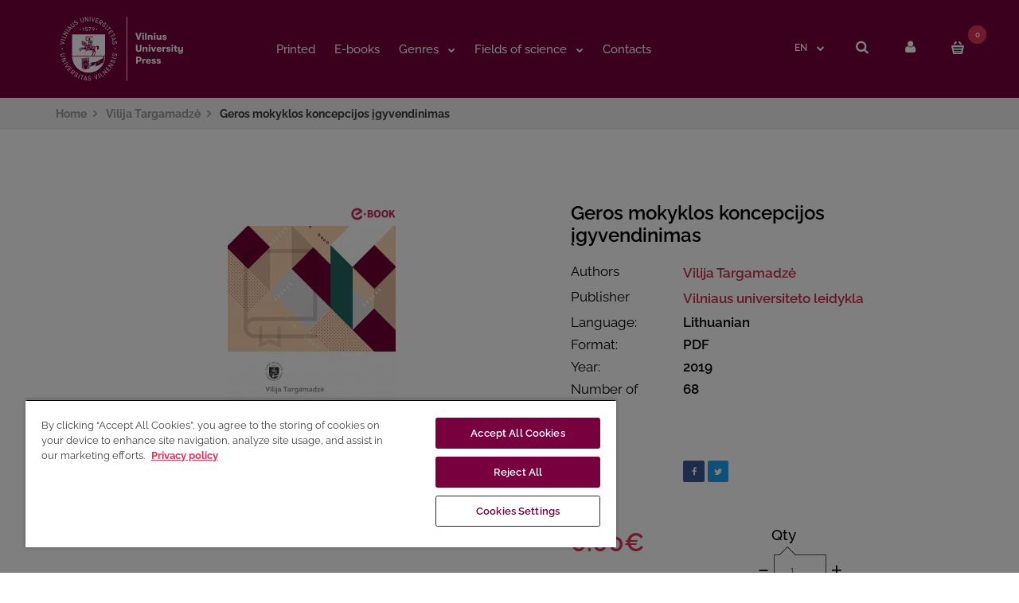

--- FILE ---
content_type: image/svg+xml
request_url: https://www.knygynas.vu.lt/image/logo_en.svg
body_size: 7803
content:
<?xml version="1.0" encoding="utf-8"?>
<!-- Generator: Adobe Illustrator 21.1.0, SVG Export Plug-In . SVG Version: 6.00 Build 0)  -->
<svg version="1.1" id="Layer_1" xmlns="http://www.w3.org/2000/svg" xmlns:xlink="http://www.w3.org/1999/xlink" x="0px" y="0px"
	 viewBox="0 0 283.5 170.1" style="enable-background:new 0 0 283.5 170.1;" xml:space="preserve">
<style type="text/css">
	.st0{fill:#FFFFFF;}
</style>
<rect x="148.3" y="18.6" class="st0" width="1.4" height="134"/>
<g>
	<path class="st0" d="M13.8,102.6l6.2-1.2l-0.2-1.2l-6.2,1.2c-1.2,0.2-2.3-0.4-2.5-1.6c-0.2-1.2,0.6-2.2,1.7-2.4l6.2-1.2L18.7,95
		l-6.2,1.2c-1.7,0.3-2.9,1.9-2.5,3.8C10.3,102,12,103,13.8,102.6"/>
	<polygon class="st0" points="22.6,109.3 15.8,111.8 21.1,105.3 20.7,104.1 11.9,107.3 12.3,108.4 19.1,105.9 13.8,112.4 
		14.2,113.6 23,110.4 	"/>
	
		<rect x="15.8" y="115.1" transform="matrix(0.8936 -0.4488 0.4488 0.8936 -49.7817 21.4841)" class="st0" width="9.4" height="1.3"/>
	<polygon class="st0" points="29,121.1 21.5,123.1 26.4,117 25.7,116 19.6,123.8 20.1,124.5 29.7,122.2 	"/>
	<polygon class="st0" points="27.7,128 30.4,131 31.2,130.3 28.6,127.3 30.9,125.3 33.5,128.3 34.3,127.6 30.9,123.6 23.8,129.8 
		27.3,133.7 28.1,133 25.4,130 	"/>
	<path class="st0" d="M38.7,131.6l-2.5-2.1l-6,7.1l0.9,0.8l1.9-2.3l1.5,1.2l-0.5,3.5l1.1,0.9l0.6-3.7c1.3,0.5,2.6,0.1,3.5-0.9
		C40.2,134.8,40.2,132.8,38.7,131.6 M38.2,135.3c-0.7,0.9-1.9,1.1-2.9,0.3l-1.6-1.3l2.7-3.2l1.6,1.3
		C38.9,133.2,38.9,134.4,38.2,135.3"/>
	<path class="st0" d="M45.4,136.1c-1.4-0.8-2.9-0.7-3.8,0.8c-0.9,1.5,0.1,2.7,1.2,4c0.6,0.7,1.2,1.4,0.7,2.4c-0.5,0.9-1.5,1-2.4,0.4
		c-1.1-0.6-1.4-1.8-0.7-2.9l-1-0.6c-1,1.7-0.4,3.5,1.2,4.4c1.5,0.9,3.2,0.7,4.1-0.8c1-1.6-0.1-2.9-1.2-4.1c-0.6-0.7-1.2-1.4-0.7-2.3
		c0.5-0.8,1.3-0.9,2.2-0.4c0.9,0.6,1.2,1.4,0.6,2.4l1,0.6C47.4,138.6,46.9,137,45.4,136.1"/>
	
		<rect x="44.4" y="142.8" transform="matrix(0.3966 -0.918 0.918 0.3966 -102.0274 131.6172)" class="st0" width="9.4" height="1.3"/>
	<polygon class="st0" points="59.1,141.9 53.3,140.2 53,141.2 55.3,141.9 53,149.8 54.1,150.2 56.5,142.2 58.8,142.9 	"/>
	<path class="st0" d="M62.4,142.4l-4.5,8.8l1.3,0.2l0.7-1.3l3.8,0.5L64,152l1.3,0.2l-1.9-9.7L62.4,142.4z M60.4,149l2.2-4.6l0.8,5
		L60.4,149z"/>
	<path class="st0" d="M71.1,146.7c-0.9-0.3-1.8-0.5-1.8-1.5c0-0.9,0.6-1.5,1.6-1.5c1.1,0,1.8,0.6,1.8,1.7l1.2,0
		c-0.1-1.7-1.3-2.8-3.1-2.7c-1.6,0.1-2.8,1-2.8,2.7c0.1,1.8,1.5,2.2,3.2,2.7c0.9,0.2,1.8,0.5,1.8,1.6c0,1-0.7,1.6-1.8,1.7
		c-1.3,0-2.1-0.7-2.2-2l-1.2,0c0.1,2,1.5,3.1,3.4,3.1c1.7-0.1,3.1-1.1,3-2.9C74.2,147.6,72.6,147.1,71.1,146.7"/>
	<polygon class="st0" points="85.5,147.6 80.9,141.4 79.7,141.8 85.7,149.6 86.5,149.4 86.8,139.5 85.5,139.9 	"/>
	
		<rect x="90.4" y="137.9" transform="matrix(0.9026 -0.4305 0.4305 0.9026 -52.5005 53.0552)" class="st0" width="1.3" height="9.4"/>
	<polygon class="st0" points="97.6,143.1 93.2,136 92.2,136.7 97.1,144.6 100.7,142.4 100.2,141.4 	"/>
	<polygon class="st0" points="101.6,129.7 106.3,135.2 98.4,132.4 97.4,133.3 103.5,140.4 104.4,139.6 99.7,134.1 107.6,136.9 
		108.6,136 102.5,128.9 	"/>
	<polygon class="st0" points="111.6,131.3 109.3,129.3 111.9,126.2 111,125.5 108.4,128.6 106.1,126.6 108.7,123.5 107.8,122.8 
		104.5,126.9 111.6,132.9 115,128.9 114.2,128.2 	"/>
	<polygon class="st0" points="112.3,116 118.5,119.8 110.1,119.6 109.4,120.8 117.4,125.6 118,124.6 111.9,120.8 120.2,121 
		120.9,119.8 112.9,115 	"/>
	<path class="st0" d="M122.7,109.6c-1.7-0.7-2.8,0.5-3.9,1.8c-0.6,0.7-1.2,1.4-2.1,1c-0.8-0.3-1-1.2-0.7-2.1c0.4-1,1.3-1.3,2.3-0.9
		l0.5-1.1c-1.6-0.7-3.1,0-3.8,1.6c-0.6,1.5-0.3,3,1.3,3.7c1.6,0.7,2.7-0.5,3.8-1.8c0.6-0.7,1.2-1.4,2.2-1c0.9,0.4,1.2,1.3,0.8,2.3
		c-0.5,1.2-1.6,1.6-2.8,1.1l-0.5,1.1c1.8,0.8,3.5-0.1,4.2-1.8C124.8,111.9,124.4,110.2,122.7,109.6"/>
	
		<rect x="121.2" y="100.5" transform="matrix(0.2871 -0.9579 0.9579 0.2871 -13.8876 191.7422)" class="st0" width="1.3" height="9.4"/>
	<path class="st0" d="M126.2,95.8c-1.8-0.4-2.6,1.1-3.4,2.5c-0.5,0.8-0.9,1.6-1.9,1.4c-0.9-0.2-1.3-0.9-1.1-1.9
		c0.2-1.1,1-1.6,2.1-1.4l0.2-1.2c-1.7-0.3-3,0.7-3.4,2.4c-0.3,1.6,0.4,3,2,3.3c1.7,0.3,2.5-1,3.3-2.5c0.4-0.8,0.9-1.6,2-1.4
		c1,0.2,1.4,1.1,1.2,2.1c-0.2,1.2-1.2,1.9-2.5,1.7l-0.2,1.2c2,0.4,3.4-0.8,3.8-2.6C128.7,97.7,127.9,96.1,126.2,95.8"/>
	<path class="st0" d="M58.8,110.7c0.5,0.2,0.9-0.6,0.3-0.8C58.6,109.7,58.1,110.5,58.8,110.7"/>
	<path class="st0" d="M103.3,92.4V55.4l-68.9,0c0,15-0.2,30.1-0.1,45H75c0.5-2.7,3.9-5.9,2.3-8.9l-2-2.3c0.5-0.1,1.1-0.4,1.6-0.6
		l2.2,2.1c0.1,0.7,0.5,1.6,0.8,2.1c-1,1.6-1.8,3.9-2.1,5.5c-0.7,0.2-1,0.7-0.6,2.1h2.3c0.1-1.7,1.1-2.7,1.7-4.1
		c0.7-1.9,0.8-3.8,0-4.7c-1.7-1.3-3-2.7-4.7-4.2c-0.2-0.1-0.4-0.2-0.6-0.2c-0.2,0,0.3,0.7,0.5,0.8c-3.2,1.3-6.3,0.9-9.6,0.5
		c0-0.8,0-1.4,0.2-2.1c0.4,0.5,0.6,0.9,0.9,1.7c0.4-0.4,1-1.5,1.3-2l2,2c0.1-1.3,0.4-3.7,0.9-4.7c1.4,0.3,2.9,0.6,4.3,0.7
		c0.2,0.8-0.1,2.2,0.6,2.2c0.7,0,0.4-1.6,0.3-2.2c0.7,0.1,1.6,0.1,2.3,0.1c0.2,0.8,0,2,0.7,2c0.7,0,0.3-1.5,0.3-2.1
		c0.7-0.1,1.3-0.1,2.1-0.3c-1.2,2.5-0.7,5.9,1,7.6l-2,6.9c-0.7,0.2-0.8,0.9-0.4,2.1h21.8C103.2,98.1,103.3,95,103.3,92.4 M65.4,60
		l0.3-2.1l0.5,2.1l10.6-0.3l3,0.8l-2.9,0.7l-10.5,0l-0.3,2.2l-0.6-2h-0.4c0.1-0.5,0.2-0.8-0.1-1.4L65.4,60z M59.8,82.2
		c1.2-0.6,2.8-0.8,3.9-0.7c0.1,0.3,0.1,0.5,0.2,0.8c-1.5,0.1-3,0.3-4.5,0.9C59.3,82.8,59.6,82.5,59.8,82.2 M59.5,78.6
		c1.4-1.2,4-2.7,6.2-3.1c0.2,0,0.2,0.1,0.4,0.1C63,77,61,78.9,59.7,80.8C59.6,80.1,59.6,79.3,59.5,78.6 M60.3,81.2
		c1.2-2.1,3.4-3.9,6-4.9c-0.1,0.8,0.2,1.2,0.8,1.8l-1.9,1.9l-1.2,0.9C62.6,80.8,61.6,80.9,60.3,81.2 M69.1,68c1-1.3,1.2-3.4,0.3-4.7
		c0.9-0.2,2-0.2,2.9,0.1c0.1,1.1,0.1,2.5-0.8,3.8L72,68c-0.5,0.1-1.4,0.2-2.1,0.3c0,0.6,0.1,1.6,0.2,2.2c-0.4,0.1-1.4,0.3-1.9,0.3
		C68.2,69.9,68.4,68.9,69.1,68 M68.9,67.2c-0.7-0.6-1-2-0.9-2.9c0-0.3,0.3-0.9,0.7-0.8C69.4,63.9,69.6,66.8,68.9,67.2 M70.2,71.1
		c0.1,0.9,0.4,1.9,0.7,2.7c-0.5,0.2-1.6,0.6-2.3,0.8c-0.2-0.9-0.4-2.1-0.4-3.1C69,71.4,69.5,71.3,70.2,71.1 M71.2,74.5
		c0.1,0.3,0.3,0.6,0.5,0.9c-1.5,0.5-2.9,1.4-4.2,2.1c-0.4-0.4-1-1.3-0.3-1.6L71.2,74.5z M65.2,80.7l1.9,1.5c0,0.1,0,0.2,0,0.3
		c-0.7,0-1.9-0.1-2.5-0.2c-0.1-0.3-0.1-0.5-0.1-1C64.7,81,64.9,80.9,65.2,80.7 M65.7,80.3c1.5-1.7,3.5-3.2,6.2-4.2
		c0.3,0.6,0.9,1.3,1.4,1.8c-0.2,0.5-0.8,0.9-2,1.2c-1.4,0.7-3.2,2.3-3.8,2.6L65.7,80.3z M70.6,68.8l5.6-0.8c0.8,2,1.1,8.4-1.1,10.3
		C72.6,77.1,70.7,72.2,70.6,68.8 M63.7,60c0.5,0.1,0.8,0.6,0.8,1.1c-0.1,0.3-0.2,0.7-0.5,0.9c0.1,0.9,0.3,3.4,0.4,4.8l3.7,1.5
		c-0.3,0.6-0.5,1.2-0.5,1.8l-4.8-2.1c0-2.1,0.1-4.1,0.1-6.1C62,61.3,62.4,59.9,63.7,60 M61.2,60.7c0.1-0.1,0.3-0.2,0.6-0.1
		c0.2,0.2,0.2,0.4,0.1,0.6c-0.1,0.2-0.4,0.2-0.6,0C61,61.1,61,60.9,61.2,60.7 M62.9,72.3c0.9,0.7,1.6,1.6,2.2,2.6
		c-0.2,0-0.6,0.1-1,0.3c-0.7-1.2-2.2-2.9-3.7-3.3l0.2,0.6c1.2,0.8,1.9,1.5,2.7,2.9C62,76,60.5,76.8,59.2,78c0.1-0.7-0.2-1.5,0.1-2.3
		c0.5-1.4,0.8-2.9-0.8-3.9c-0.4-0.2-0.8-0.2-1.2-0.3c-0.1-0.4-0.1-0.9-0.1-1.4C58.9,70.1,61.5,71.1,62.9,72.3 M58.7,76.7l-0.8-0.1
		l-0.5-4.4c0.8,0.1,1.5,0.5,1.7,1.1C59.5,74.1,58.6,75.9,58.7,76.7 M57.3,79.1c-1,0-1.4-0.6-1.5-1.4c0.7-0.2,2.1-0.5,2.8-0.3
		C58.8,78.4,58.3,79.1,57.3,79.1 M57.3,76.7c-0.4,0.1-1.1,0.2-1.6,0.3l-0.1-0.1l-1-4.1c0.4-0.4,1.6-0.6,2.1-0.6L57.3,76.7z
		 M54.5,69.4c0.5,0.1,1,0.3,1.2,0.8c0,0,0.4-0.1,0.8-0.1c0.1,0.5,0.1,0.8,0.1,1.3c-0.6,0.1-1.8,0.3-2.3,0.7l-0.4-0.8
		c-0.5-0.8-0.2-0.7-0.7-1.1c0.4,0,0.9,0.3,1.4,0.6C54.7,70.3,54.6,69.9,54.5,69.4 M48.6,88.5c0.2-0.9,0.3-2,0.7-2.7
		c1.4-1.1,3.3-2.2,5.1-2.9c1.5,0,2.9,0,4.3,0.2c-0.1,0.4-0.2,0.8-0.2,1.4c-1.3-0.1-2.6-0.2-3.9-0.2c-1.3,0.4-2.9,1.2-4.1,2.2
		c-0.2,0.7,0.1,1.3,0.2,2C50.2,88.5,49.2,88.5,48.6,88.5L48.6,88.5L48.6,88.5z M51.9,89.7c-0.3,0.4-0.1,1.1,0,1.6
		c-0.4,0.1-0.9,0.1-1.6,0.2c0-0.9,0.3-1.7,0.6-2.3c0.9-1,2.1-2.1,3-2.9c0.3-0.3,0.7-0.8,1.2-1.1l5.4-0.4l0-0.2
		c-0.3-0.2-1-0.2-1.4-0.2l0.1-0.6c1.5-0.7,3.1-0.8,4.7-0.9c0,1.3,0,3.1-0.2,4.4c-2,0.4-5.6-0.8-7.9-0.7L51.9,89.7z M66.2,87.5
		c-0.1,1.1,0,1.2,0,1.6c0.1,0.5-1,0.6-1.6,0.8c-1,0.3-1.9,0.7-2.9,1.2c0.1-1,0.7-1.5,1.4-1.9c0.3-0.2,0.8-0.4,1.1-0.7
		c0.5-1.3,0.5-3.7,0.5-5.6c0.5,0.1,1.9,0.1,2.5,0.2C67.3,84.7,66.4,86.1,66.2,87.5 M72.1,81.6c-0.8,1.5-1.2,3-1.3,4.9l-1.6-1.6
		c-0.3,0.5-0.6,1.3-1,1.8c-0.2-0.3-0.5-0.8-0.8-1.3c0.4-1.1,0.5-1.7,0.3-3.1c0.5-0.4,2.3-1.9,3.8-2.7c1.3-0.4,2.1-0.9,2.3-1.4
		c0.2,0.2,0.6,0.4,0.9,0.7c-0.5,0.9-2.4,2.1-4,2.4C70.9,81.6,71.6,81.6,72.1,81.6 M72.5,82.7c0-0.3,0.3-0.9,0.6-1.4
		c0.7-0.3,1.4-0.8,1.9-1.3c0.7,0.6,1.3,2.2,1.4,3.3C75.1,83.2,73.7,83,72.5,82.7 M77.2,83.3c-0.2-1.3-0.8-2.7-1.6-4.1
		c0.7-0.3,1.8,0.2,2.4,0.8c0.8,0.8,1.3,2,1.6,3.3C79.1,83.3,77.8,83.4,77.2,83.3 M88.9,85.5c0.4,0.5,0.6,0.9,0.7,1.5
		c-0.4-0.3-1-0.5-1.6-0.5c0.1,0.5,0.4,0.9,0.2,1.7l0,0c-0.3-0.6-0.7-0.8-1-1.2c-1-1-0.6-2.7-0.1-4.2c0-0.6-0.3-1.3-1-1.3
		c-1.9,0.3-3.5,1.9-5.3,1.7c-0.6-1.3-1-3.4-2.8-4.2c2.5,0.3,4.1,1.6,4.9,2.9c1.6-1.4,3.5-3,5.8-2.4c0.8,0.3,1.3,0.9,1.5,1.8
		c0.1,1.4-0.7,3.2,0.8,4.4C90.2,86.1,89.5,85.3,88.9,85.5"/>
	<path class="st0" d="M101,101.7H34.3c0.2,8.7,3.6,16.3,8.4,22c13.7,16.2,40.4,16,53.5-1.3c4.5-6.3,6.9-12.2,7.1-20.7h-1.3
		c0,4.3-1.5,10-3,13c-0.3,0.3-0.5,0.4-0.9,0.5c-1.4,0.6-2.1,0.5-3.6,1c-0.3,0.1-0.7,0.3-0.8,0.5c1,0,2.1-0.2,3-0.4
		c-0.4,0.3-0.8,0.5-1.1,0.7c-3.3,2-7.2,3.9-10.7,5.3c0.7-2.5,0.3-6.8-0.9-10c1.1-0.2,2.2-0.4,3.2-0.7c1.1,1,1.5,3.3,1.6,4.6
		c0.5-0.6,0.5-1,0.6-2c-0.1-0.9-0.7-2.1-1.3-3.1c0.9-0.4,2.1-1.1,3.1-1.4c1-0.4,2.3-0.6,2.9-0.9c-0.3-0.3-1.3-0.1-1.9,0
		c2.3-1.6,5.3-2.8,8.1-3.6c-0.1-0.5-1.5,0-2,0C99.3,104.4,100.4,103,101,101.7 M57.1,109.6L57,127.3c-0.1-0.2-0.4-0.3-0.6-0.6
		l0.1-17.8c0-0.5,0.1-0.9,0.4-0.9c1.6-0.2,3.8-0.4,5.6-0.6c1.9-0.3,4.1-0.5,6-0.7c0.1-0.2,0.1-0.3-0.1-0.5l-11.9,1.4
		c-0.3,0.1-0.6,0.4-0.6,0.5c0,0.3,0,1.1,0,1.4c0,5.9,0,11.5-0.1,17l-0.7-0.1c-0.1-5.6-0.1-12-0.1-18c0-0.3-0.1-0.9,0.1-1.2
		c0.1-0.2,0.7-0.2,0.7-0.2c4.1-0.4,8.4-1,12.5-1.5c0.2-0.1,0.2-0.3-0.1-0.5c-4.1,0.4-8.9,0.8-12.9,1.3c-0.1,0-0.7,0.1-0.9,0.4
		c-0.2,0.3-0.2,0.8-0.2,1c0,6.1,0.2,12.5,0.1,18.7h-0.6c0-6.3-0.1-14.4-0.1-19.8c0-0.6,0.2-1.1,1-1.1c5.1-0.4,8.3-0.6,12.4-1.1
		c1.2,0,2.3,0.1,2.8,1c0.4,0.5,0.2,1.5-0.6,1.9c-0.5,0.2-1,0.3-1.6,0.4c-3.2,0.4-6.5,0.7-9.7,1.1C57.5,108.8,57.2,109.1,57.1,109.6
		 M67.3,108.4v2.6l-0.6,0c-1-0.2-1.7-1.3-1.7-2.4C65.6,108.5,66.5,108.5,67.3,108.4 M57.7,110.1c0-0.4,0.1-0.8,0.6-0.9
		c0.5-0.1,1.4-0.1,2.1-0.1c0,1.8-0.7,2.6-2.7,2.6C57.7,111.2,57.7,110.7,57.7,110.1 M58.6,129.1c-0.3,0-0.6-0.1-0.8-0.5v-2.4
		c0.7,0,1.3,0.2,1.8,0.6c0.5,0.5,0.9,1.1,0.9,2.2C59.9,129,59.2,129.1,58.6,129.1 M61.2,128.9c0-0.9-0.4-2.1-1.2-2.7
		c-0.6-0.4-1.5-0.7-2.2-0.6l-0.1-13.3c2,0,3.4-0.9,3.3-3.3l3.3-0.4c0,1.6,1.2,3.1,3,3.1l0.4,13.1c-2.2,0.6-2.9,1.8-2.7,3.7
		L61.2,128.9z M65.6,128.3c0-1.3,0.2-2.3,2-2.8c0.1,0,0.1,2.5,0.1,2.6C67.1,128.2,66.3,128.3,65.6,128.3 M68,108.3
		c0.6-0.1,1.6-0.3,2.1-0.9c0.2,0.6,0,1-0.5,1.4c-0.4,0.3-1.2,0.5-1.6,0.6C68,109.1,67.9,108.3,68,108.3 M68,110
		c1-0.1,1.5-0.3,2.1-0.8v3.8c-0.2,0.8-1.1,1-2.1,1.3V110z M68.1,114.9c0.7-0.1,1.4-0.3,2.1-0.9c0.2,0.3,0.3,0.7,0,1
		c-0.6,0.4-1.1,0.6-2,0.7C68.1,115.5,68,115.1,68.1,114.9 M68.1,116.4c0.6,0,1.4-0.3,1.9-0.5l0,3.4l-1.8,1L68.1,116.4z M68.3,122.3
		c0.2,0.1,0.3,0,0.4,0.3c0.1,0.2,0.5,0.3,0.9,0.4c0.2,0.3,0.5,0.3,0.8,0.4c0,0.4,0,1.7,0,2.1c0,0.6-1.7,1-2.1,1L68.3,122.3z
		 M70.3,127.4c-0.3,0.3-1.5,0.6-1.9,0.6l0-0.6c0.8-0.1,1.6-0.4,2.2-0.9C70.8,126.9,70.5,127.3,70.3,127.4 M84.1,122.4
		c-0.1,0.4-0.4,0.4-0.6,0.3c-0.7-1.2-1.2-2.6-1.2-4c0.4-0.4,1.1-1,1.9-1.3C84.4,118.8,84.4,121,84.1,122.4 M84.1,116.8
		c-3.3,1.3-5.5,5.1-9.4,5.7c0.9-0.4,1.7-1,2.1-1.3c0-0.2-0.1-0.2-0.2-0.2c-1.4,0.7-2.2,1.4-3.6,1.7l-2.2,0.4c-0.1,0-0.3,0.1-0.5-0.2
		c0.5-0.3,2.2-0.8,3.1-1.2c0.9-0.4,1.6-0.8,2.4-1.4c0.1-0.1,0-0.4-0.3-0.3c-0.8,0.5-1.4,0.8-2.3,1.2c-1.2,0.6-2.2,0.9-3.3,1.3
		c-0.3,0.1-0.7,0-0.8-0.2c0.1-0.1,0-0.2,0.4-0.3c0.5-0.3,2-0.7,2.9-1.3c1-0.5,1.7-0.9,2.5-1.5c0.1-0.2,0-0.3-0.3-0.2
		c-1.9,1.2-3.4,1.8-5.6,2.6c-0.3,0.1-0.7,0.2-0.9,0.1v-0.5l2.9-1.5c0.9-0.4,1.5-0.8,2.4-1.5l2.2-1.9v-0.3c-1.5,0.3-3.2,0.7-4.9,0
		v-0.2c0.8-0.2,1.8-0.3,2.6-0.6c1.4-0.4,2.7-1,4.2-1.4c1.7-0.2,3.8-0.3,5.7-0.5C83.8,114,84.1,115.2,84.1,116.8"/>
	<path class="st0" d="M59.2,127.3c-0.7-0.2-1,0.7-0.4,1C59.4,128.5,59.8,127.6,59.2,127.3"/>
	<path class="st0" d="M65.5,117.9c0-1-0.6-1.2-1.5-1.2c0-0.5-0.1-1-0.4-1.3c-1-0.5-2.3,0.1-2,1.4c-0.6,0.1-1.6,0.5-1.6,1.4
		c0.1,1,0.6,1.2,1.8,1.2c0,0.8,0.6,1.7,1.4,1.6c0.8-0.1,1-1,1-2C64.8,119,65.6,118.7,65.5,117.9 M63.6,118.6c0,0.7,0.3,1.6-0.4,1.7
		c-1,0.1-0.5-1.1-0.8-1.5c-0.4-0.2-1.4,0.3-1.6-0.5c0.1-1,1-0.9,1.6-1c-0.1-0.7-0.5-1.3,0.6-1.6c0.8,0.1,0.5,0.8,0.6,1.3
		c0.5,0,1.5-0.1,1.5,0.7C65,118.6,64.2,118.4,63.6,118.6"/>
	<path class="st0" d="M75.3,75.8c-0.1-0.6-0.3-1.2-0.3-1.7c0.5-0.1,0.9-0.1,1.2-0.2L76,73c-0.4,0.1-0.5,0.1-1.2,0.3
		c-0.1-0.6-0.2-1-0.3-1.7c0.4,0,0.8-0.1,1.2-0.1c0-0.3-0.1-0.6-0.1-0.9c-0.3,0.1-1,0.1-1.3,0.3c-0.1-0.6-0.2-1.1-0.2-1.8
		c-0.2,0.1-0.8,0.1-0.9,0.2c0.2,0.6,0.3,1.2,0.4,1.8c-0.4,0.1-0.7,0.1-1.3,0.2l0.1,0.8c0.4-0.1,1.1-0.2,1.3-0.2
		c0.1,0.7,0.2,1.2,0.2,1.7c-0.4,0.1-0.9,0.1-1.3,0.2l0.2,0.9c0.7-0.1,0.9-0.2,1.2-0.3c0,0.6,0.1,1.4,0.1,1.8
		C74.6,76,75,75.9,75.3,75.8"/>
	<path class="st0" d="M67,126.8c-0.6-0.3-1,0.5-0.5,0.8C67.1,127.9,67.5,127,67,126.8"/>
	<path class="st0" d="M56.4,74.2c0.1-0.3,0-0.4-0.1-0.7c-0.2,0-0.3-0.2-0.5,0c-0.1,0.2,0,0.5,0,0.7C56,74.4,56.3,74.4,56.4,74.2"/>
</g>
<g>
	<path class="st0" d="M66.2,110c0.5,0.1,0.7-0.6,0.2-0.8C65.8,108.9,65.7,109.9,66.2,110"/>
	<polygon class="st0" points="18.6,73.8 9.9,68.9 9.7,70.2 16.5,73.8 8.9,74.9 8.6,76.2 18.4,74.6 	"/>
</g>
<g>
	<rect x="14.8" y="62.1" transform="matrix(0.274 -0.9617 0.9617 0.274 -52.9967 63.2833)" class="st0" width="1.3" height="9.4"/>
	<polygon class="st0" points="22.6,60.4 21.6,60 20.5,62.9 12.7,59.9 12.3,61 21,64.4 	"/>
	<polygon class="st0" points="23.9,57.7 17.5,54.2 25.9,54 26.5,52.8 18.3,48.3 17.7,49.4 24.1,52.8 15.7,53.1 15.1,54.3 23.3,58.7 
			"/>
	<rect x="24.1" y="42.5" transform="matrix(0.576 -0.8174 0.8174 0.576 -28.1099 40.213)" class="st0" width="1.3" height="9.4"/>
	<path class="st0" d="M30.8,46.8L30,45.5l2.5-2.8l1.4,0.6l0.9-1l-9.2-3.8l-0.6,0.7l4.9,8.6L30.8,46.8z M26.9,40.2l4.6,2.1l-2,2.3
		L26.9,40.2z"/>
	<path class="st0" d="M38.3,39.6c1.5-1.3,1.5-3.2,0.4-4.6l-4.1-4.8l-0.9,0.8l4.1,4.8c0.8,0.9,0.8,2.2-0.2,3c-1,0.8-2.2,0.5-2.9-0.3
		l-4.1-4.8l-0.9,0.8l4.1,4.8C34.8,40.5,36.7,40.9,38.3,39.6"/>
	<path class="st0" d="M42.9,31c0.9-0.2,1.8-0.4,2.4,0.5c0.5,0.9,0.2,1.8-0.8,2.3c-1.1,0.6-2.2,0.4-2.9-0.7l-1,0.6
		c1,1.7,2.8,2,4.4,1.1c1.5-0.9,2.2-2.5,1.3-4c-1-1.6-2.6-1.3-4.2-0.9c-0.9,0.2-1.8,0.4-2.3-0.5c-0.5-0.8-0.1-1.6,0.7-2.1
		c0.9-0.6,1.8-0.3,2.4,0.6l1-0.6c-0.9-1.5-2.5-1.8-4-0.9c-1.4,0.8-2,2.3-1.1,3.7C39.7,31.7,41.2,31.4,42.9,31"/>
	<path class="st0" d="M56.5,29.9c1.9-0.5,2.7-2.3,2.3-4l-1.7-6.1l-1.2,0.3l1.7,6.1c0.3,1.1-0.2,2.3-1.4,2.6
		c-1.2,0.3-2.2-0.4-2.5-1.5L52,21.2l-1.2,0.3l1.7,6.1C53,29.3,54.6,30.4,56.5,29.9"/>
	<polygon class="st0" points="62.8,28.3 62.2,21.1 67,28 68.3,27.9 67.6,18.6 66.4,18.7 66.9,25.9 62.2,19 60.8,19.1 61.6,28.4 	"/>
	
		<rect x="67.2" y="22.8" transform="matrix(6.049808e-02 -0.9982 0.9982 6.049808e-02 44.1027 93.7198)" class="st0" width="9.4" height="1.3"/>
	<polygon class="st0" points="77.9,28.9 82.9,20.4 81.6,20.1 77.9,26.9 76.9,19.2 75.6,19 77.1,28.8 	"/>
	<polygon class="st0" points="87.3,31.8 87.7,30.8 83.9,29.4 84.9,26.6 88.7,28 89.1,26.9 85.3,25.5 86.4,22.7 90.1,24.1 90.5,23 
		85.6,21.2 82.4,30 	"/>
	<path class="st0" d="M90.3,33.3l1.5-2.6l1.7,1l0.1,3.5l1.2,0.7l-0.1-3.7c1.3,0.3,2.6-0.4,3.3-1.6c0.8-1.5,0.5-3.4-1.2-4.4l-2.9-1.6
		l-4.6,8.1L90.3,33.3z M94.4,26.1l1.8,1c1.1,0.6,1.3,1.8,0.7,2.8c-0.6,1-1.7,1.4-2.8,0.8l-1.8-1L94.4,26.1z"/>
	<path class="st0" d="M97.8,34.4c-1.2,1.6-0.9,3.4,0.6,4.5c1.4,1.1,3.1,1.2,4.2-0.2c1.2-1.4,0.3-2.9-0.6-4.2c-0.5-0.8-1-1.6-0.4-2.3
		c0.6-0.7,1.4-0.7,2.2-0.1c0.8,0.7,0.9,1.6,0.3,2.5l0.9,0.8c1.1-1.4,0.8-3-0.5-4.1c-1.2-1-2.8-1.1-3.9,0.2c-1.1,1.4-0.3,2.7,0.6,4.1
		c0.5,0.7,1,1.6,0.3,2.4c-0.6,0.8-1.6,0.8-2.4,0.1c-1-0.8-1.1-2-0.3-3L97.8,34.4z"/>
	<rect x="101.8" y="39" transform="matrix(0.713 -0.7011 0.7011 0.713 2.7742 86.0164)" class="st0" width="9.4" height="1.3"/>
	<polygon class="st0" points="106.5,46.7 107.3,47.6 113.7,42.4 115.2,44.4 116.1,43.7 112.3,38.9 111.4,39.6 113,41.5 	"/>
	<polygon class="st0" points="112.5,55.4 113.4,54.9 111.3,51.4 113.9,49.9 116,53.3 116.9,52.7 114.8,49.3 117.5,47.7 119.6,51.2 
		120.5,50.6 117.8,46.1 109.8,51 	"/>
	<polygon class="st0" points="114.3,59.2 114.8,60.3 122.4,56.9 123.3,59.1 124.4,58.7 121.9,53.2 120.9,53.6 121.9,55.8 	"/>
	<path class="st0" d="M116.3,63.9l1.5,0l1.2,3.6l-1.2,0.9l0.4,1.2l7.9-5.9l-0.3-0.8l-9.9-0.2L116.3,63.9z M124,63.9l-4.1,2.9
		l-0.9-2.9L124,63.9z"/>
	<path class="st0" d="M125.3,69.8c-1.7,0.3-2,1.8-2.2,3.5c-0.1,0.9-0.3,1.9-1.3,2.1c-1,0.2-1.7-0.5-1.9-1.5
		c-0.2-1.3,0.4-2.2,1.7-2.5l-0.2-1.2c-2,0.4-2.9,2-2.6,3.8c0.3,1.7,1.6,2.9,3.3,2.6c1.8-0.3,2.1-2,2.3-3.6c0.1-0.9,0.3-1.8,1.2-2
		c0.9-0.2,1.5,0.4,1.7,1.4c0.2,1.1-0.3,1.8-1.4,2l0.2,1.2c1.7-0.3,2.6-1.7,2.3-3.4C128.1,70.6,127,69.5,125.3,69.8"/>
	<path class="st0" d="M58.8,48.3v-7.8h-1c0,0.9-0.3,1.3-1.7,1.3v0.8h1.6v5.7L58.8,48.3L58.8,48.3z"/>
	<polygon class="st0" points="69.7,48.3 70.8,48.3 74.3,40.5 69.4,40.5 69.4,41.5 72.8,41.5 	"/>
	<path class="st0" d="M78.5,48.3l2.3-3.7c0.3-0.5,0.5-1,0.5-1.6c0-1.4-1-2.6-2.7-2.6c-1.6,0-2.7,1.2-2.7,2.7c0,1.4,1,2.6,2.7,2.6
		c0.1,0,0.4,0,0.5-0.1l-1.8,2.7L78.5,48.3L78.5,48.3z M78.6,44.8c-1,0-1.7-0.8-1.7-1.7c0-0.9,0.7-1.7,1.7-1.7s1.7,0.8,1.7,1.7
		C80.3,44,79.6,44.8,78.6,44.8"/>
	<path class="st0" d="M51.5,45.8c0.7,0,1.3-0.6,1.3-1.3c0-0.7-0.6-1.3-1.3-1.3c-0.7,0-1.3,0.6-1.3,1.3
		C50.2,45.3,50.8,45.8,51.5,45.8"/>
	<path class="st0" d="M87.3,44.6c0-0.7-0.6-1.3-1.3-1.3s-1.3,0.6-1.3,1.3c0,0.7,0.6,1.3,1.3,1.3C86.7,45.9,87.3,45.3,87.3,44.6"/>
	<path class="st0" d="M12.5,85.7c0,0.7,0.6,1.3,1.3,1.3c0.7,0,1.3-0.6,1.3-1.3c0-0.7-0.6-1.3-1.3-1.3C13,84.4,12.5,85,12.5,85.7"/>
	<path class="st0" d="M123.6,84.7c-0.5,0.5-0.6,1.3-0.1,1.8c0.5,0.5,1.3,0.6,1.8,0.1c0.5-0.5,0.6-1.3,0.1-1.8
		C125,84.3,124.2,84.3,123.6,84.7"/>
	<path class="st0" d="M65.1,43c-0.8,0-1.4,0.3-1.8,0.8v-2.4h3.7v-0.9h-4.7v4.3h1c0.3-0.7,0.8-1,1.6-1c1,0,1.6,0.7,1.6,1.8
		c0,1.1-0.6,1.8-1.7,1.8c-0.8,0-1.4-0.4-1.5-1h-1c0.2,1.2,1.1,1.9,2.5,1.9c1.6,0,2.7-1.2,2.7-2.8C67.5,44,66.6,43,65.1,43"/>
</g>
<g>
	<path class="st0" d="M166.8,52.2h3.6l3,10.3l3-10.3h3.6l-4.9,14.6h-3.5L166.8,52.2z"/>
	<path class="st0" d="M181,53.9c0-1.1,0.8-2,2-2c1.1,0,2,0.9,2,2c0,1.1-0.8,1.9-2,1.9C181.8,55.8,181,54.9,181,53.9z M181.3,56.7
		h3.2v10h-3.2V56.7z"/>
	<path class="st0" d="M187.1,52.2h3.2v14.6h-3.2V52.2z"/>
	<path class="st0" d="M192.9,56.7h3.2v1.5c0.6-1.1,1.7-1.7,3.2-1.7c2.4,0,3.7,1.4,3.7,4.1v6.2h-3.2v-5.2c0-1.7-0.5-2.5-1.8-2.5
		c-1.3,0-1.9,0.8-1.9,2.4v5.2h-3.2L192.9,56.7L192.9,56.7z"/>
	<path class="st0" d="M205.2,53.9c0-1.1,0.8-2,2-2s2,0.9,2,2c0,1.1-0.8,1.9-2,1.9S205.2,54.9,205.2,53.9z M205.6,56.7h3.2v10h-3.2
		V56.7z"/>
	<path class="st0" d="M211.3,62.9v-6.2h3.2v5.5c0,1.4,0.5,2.1,1.7,2.1c1.4,0,1.9-0.9,1.9-2.2v-5.4h3.2v10h-3.2v-1.4
		c-0.6,1.1-1.6,1.7-3.1,1.7C212.5,67,211.3,65.5,211.3,62.9z"/>
	<path class="st0" d="M223.2,63.7h3.2c0,0.7,0.7,1.2,1.6,1.2c0.7,0,1.2-0.4,1.2-0.9c0-0.4-0.2-0.7-0.7-0.9l-2.5-0.6
		c-1.7-0.4-2.5-1.5-2.5-2.9c0-1.9,1.6-3.2,4.3-3.2c2.9,0,4.5,1.2,4.5,3.1H229c0-0.7-0.5-1.1-1.4-1.1c-0.7,0-1.1,0.3-1.1,0.8
		c0,0.5,0.3,0.8,0.9,0.9l2.4,0.6c1.5,0.4,2.5,1.4,2.5,2.8c0,2.1-1.6,3.5-4.4,3.5C225,67.1,223.2,65.6,223.2,63.7z"/>
	<path class="st0" d="M167.9,86.8v-9.6h3.4v9.4c0,1.7,1,2.6,2.5,2.6c1.5,0,2.5-0.9,2.5-2.6v-9.4h3.4v9.6c0,3.4-2.3,5.3-5.9,5.3
		C170.2,92.1,167.9,90.2,167.9,86.8z"/>
	<path class="st0" d="M182.1,81.7h3.2v1.5c0.6-1.1,1.7-1.7,3.2-1.7c2.4,0,3.7,1.4,3.7,4.1v6.2H189v-5.2c0-1.7-0.5-2.5-1.8-2.5
		c-1.3,0-1.9,0.8-1.9,2.4v5.2h-3.2L182.1,81.7L182.1,81.7z"/>
	<path class="st0" d="M194.4,78.9c0-1.1,0.8-2,2-2s2,0.9,2,2c0,1.1-0.8,1.9-2,1.9C195.2,80.8,194.4,79.9,194.4,78.9z M194.7,81.7
		h3.2v10h-3.2V81.7z"/>
	<path class="st0" d="M199.1,81.7h3.5l2.3,6.3l2.2-6.3h3.5l-4.4,10h-2.9L199.1,81.7z"/>
	<path class="st0" d="M221.7,87.6h-7.4c0.1,1.3,0.9,2.1,2.4,2.1c1,0,1.6-0.3,1.9-0.9h3.1c-0.3,2-2.3,3.3-5,3.3c-3.4,0-5.5-2-5.5-5.3
		c0-3.3,2.1-5.3,5.4-5.3c3.1,0,5.2,2,5.2,4.8C221.8,86.7,221.8,87,221.7,87.6z M218.7,85.6c0-1.3-0.8-2.1-2.1-2.1
		c-1.4,0-2.2,0.9-2.2,2.1H218.7z"/>
	<path class="st0" d="M223.6,81.7h3.2v2.1c0.4-1.5,1.5-2.3,2.8-2.3c0.4,0,0.6,0,0.8,0.1v3c-0.4,0-0.6-0.1-1-0.1
		c-1.6,0-2.6,0.9-2.6,3.4v3.9h-3.2V81.7z"/>
	<path class="st0" d="M231.4,88.7h3.2c0,0.7,0.7,1.2,1.6,1.2c0.7,0,1.2-0.4,1.2-0.9c0-0.4-0.2-0.7-0.7-0.9l-2.5-0.6
		c-1.7-0.4-2.5-1.5-2.5-2.9c0-1.9,1.6-3.2,4.3-3.2c2.9,0,4.5,1.2,4.5,3.1h-3.1c0-0.7-0.5-1.1-1.4-1.1c-0.7,0-1.1,0.3-1.1,0.8
		c0,0.5,0.3,0.8,0.9,0.9l2.4,0.6c1.5,0.4,2.5,1.4,2.5,2.8c0,2.1-1.6,3.5-4.4,3.5C233.2,92,231.4,90.6,231.4,88.7z"/>
	<path class="st0" d="M242.2,78.9c0-1.1,0.8-2,2-2c1.1,0,2,0.9,2,2c0,1.1-0.8,1.9-2,1.9C243,80.8,242.2,79.9,242.2,78.9z
		 M242.5,81.7h3.2v10h-3.2V81.7z"/>
	<path class="st0" d="M254.7,89.2v2.5c-0.5,0.1-1.2,0.2-2.1,0.2c-1.5,0-3.6-0.3-3.6-3.7v-4h-1.6v-2.5h1.6v-3h3.2v3h2.3v2.5h-2.3v3.3
		c0,1.5,0.6,1.7,1.4,1.7C254,89.2,254.4,89.2,254.7,89.2z"/>
	<path class="st0" d="M266.5,81.7v9.7c0,1.6-0.6,2.9-1.4,3.6c-0.9,0.8-2,1.2-3.7,1.2c-1.7,0-2.9-0.4-3.7-1c-0.7-0.6-1.2-1.6-1.2-2.6
		h3.2c0.1,0.9,0.5,1.4,1.7,1.4c1.2,0,1.9-0.7,1.9-2.2v-1.6c-0.6,1.1-1.7,1.7-3.2,1.7c-2.6,0-3.7-1.7-3.7-4.2v-5.8h3.2V87
		c0,1.3,0.4,2.2,1.8,2.2c1.3,0,1.9-1,1.9-2.5v-5H266.5z"/>
	<path class="st0" d="M179.7,107.4c0,3.1-2.2,5.3-5.2,5.3h-2.8v4h-3.4v-14.6h6.2C177.5,102.1,179.7,104.3,179.7,107.4z M176.3,107.4
		c0-1.5-1-2.5-2.3-2.5h-2.3v5h2.3C175.3,109.9,176.3,108.8,176.3,107.4z"/>
	<path class="st0" d="M181.2,106.7h3.2v2.1c0.4-1.5,1.5-2.3,2.8-2.3c0.4,0,0.6,0,0.8,0.1v3c-0.4,0-0.6-0.1-1-0.1
		c-1.6,0-2.6,0.9-2.6,3.4v3.9h-3.2V106.7z"/>
	<path class="st0" d="M199.4,112.5H192c0.1,1.3,0.9,2.1,2.4,2.1c1,0,1.6-0.3,1.9-0.9h3.1c-0.3,2-2.3,3.3-5,3.3c-3.4,0-5.5-2-5.5-5.3
		c0-3.3,2.1-5.3,5.4-5.3c3.1,0,5.2,2,5.2,4.8C199.5,111.7,199.5,112,199.4,112.5z M196.4,110.6c0-1.3-0.8-2.1-2.1-2.1
		c-1.4,0-2.2,0.9-2.2,2.1H196.4z"/>
	<path class="st0" d="M200.6,113.7h3.2c0,0.7,0.7,1.2,1.6,1.2c0.7,0,1.2-0.4,1.2-0.9c0-0.4-0.2-0.7-0.7-0.9l-2.5-0.6
		c-1.7-0.4-2.5-1.5-2.5-2.9c0-1.9,1.6-3.2,4.3-3.2c2.9,0,4.5,1.2,4.5,3.1h-3.1c0-0.7-0.5-1.1-1.4-1.1c-0.7,0-1.1,0.3-1.1,0.8
		c0,0.5,0.3,0.7,0.9,0.9l2.4,0.6c1.5,0.4,2.5,1.4,2.5,2.8c0,2.1-1.6,3.5-4.4,3.5C202.4,117,200.6,115.6,200.6,113.7z"/>
	<path class="st0" d="M211,113.7h3.2c0,0.7,0.7,1.2,1.6,1.2c0.7,0,1.2-0.4,1.2-0.9c0-0.4-0.2-0.7-0.7-0.9l-2.5-0.6
		c-1.7-0.4-2.5-1.5-2.5-2.9c0-1.9,1.6-3.2,4.3-3.2c2.9,0,4.5,1.2,4.5,3.1h-3.1c0-0.7-0.5-1.1-1.4-1.1c-0.7,0-1.1,0.3-1.1,0.8
		c0,0.5,0.3,0.7,0.9,0.9l2.4,0.6c1.5,0.4,2.5,1.4,2.5,2.8c0,2.1-1.6,3.5-4.4,3.5C212.8,117,211,115.6,211,113.7z"/>
</g>
</svg>


--- FILE ---
content_type: image/svg+xml
request_url: https://www.knygynas.vu.lt/image/newProduct2.svg
body_size: 757
content:
<?xml version="1.0" encoding="UTF-8" standalone="no"?>
<svg
   xmlns:dc="http://purl.org/dc/elements/1.1/"
   xmlns:cc="http://creativecommons.org/ns#"
   xmlns:rdf="http://www.w3.org/1999/02/22-rdf-syntax-ns#"
   xmlns:svg="http://www.w3.org/2000/svg"
   xmlns="http://www.w3.org/2000/svg"
   xmlns:sodipodi="http://sodipodi.sourceforge.net/DTD/sodipodi-0.dtd"
   xmlns:inkscape="http://www.inkscape.org/namespaces/inkscape"
   version="1.1"
   viewBox="0 0 90 40"
   enable-background="new 0 0 129 129"
   id="svg6"
   sodipodi:docname="newProduct2.svg"
   inkscape:version="0.92.4 (5da689c313, 2019-01-14)">
  <metadata
     id="metadata12">
    <rdf:RDF>
      <cc:Work
         rdf:about="">
        <dc:format>image/svg+xml</dc:format>
        <dc:type
           rdf:resource="http://purl.org/dc/dcmitype/StillImage" />
        <dc:title></dc:title>
      </cc:Work>
    </rdf:RDF>
  </metadata>
  <defs
     id="defs10" />
  <sodipodi:namedview
     pagecolor="#ffffff"
     bordercolor="#666666"
     borderopacity="1"
     objecttolerance="10"
     gridtolerance="10"
     guidetolerance="10"
     inkscape:pageopacity="0"
     inkscape:pageshadow="2"
     inkscape:window-width="1920"
     inkscape:window-height="1001"
     id="namedview8"
     showgrid="false"
     inkscape:zoom="10.653742"
     inkscape:cx="79.283701"
     inkscape:cy="16.595792"
     inkscape:window-x="-9"
     inkscape:window-y="-9"
     inkscape:window-maximized="1"
     inkscape:current-layer="g4" />
  <g
     id="g4">
    <polygon
       points="0,0 90,0 70,20 90,40 0,40"
       style="fill:#a0a6a1;stroke:#a0a6a1;stroke-width:1;fill-opacity:1;stroke-opacity:1"
       id="polygon2" />
  </g>
</svg>


--- FILE ---
content_type: application/javascript
request_url: https://www.knygynas.vu.lt/catalog/view/theme/fastor/js/megamenu.js
body_size: 1666
content:
var active = false;

var hover = false;

var rtl = $('html').hasClass('rtl');

var megamenuresponsive = false;

$(document).ready(function() {

	if(responsive_design == 'yes' && $(window).width() < 992) {

		megamenuresponsive = true;

	}

	

	$("ul.megamenu > li").each(function () {

		var i = 0;

		$(this).find(".mobile-enabled").each(function () {

			i++;

		});

				

		if(i == 0) {

			$(this).find(".open-menu").addClass("mobile-disabled");

		}

	});

	

	$("ul.megamenu li .sub-menu .content .hover-menu ul li").hover(function () {

		$(this).children("ul").addClass("active");

	},function () {

		$(this).children("ul").removeClass("active");

	});

	

	$('.close-categories').on('click', function () {

		$(this).parent().removeClass("active");

		$(this).next().animate({ height:"hide" },400);

		return false;

	});

	

	$('.open-categories').on('click', function () {

		$(".open-categories").parent().removeClass("active");

		$('.open-categories').next().next().animate({ height:"hide" },400);

		

		$(this).parent().addClass("active");

		$(this).next().next().animate({ height:"show" },400);

		return false;

	});

	

	$('.close-menu').on('click', function () {

		$(this).parent().removeClass("active");

		$(this).next().next().next().animate({ height:"hide" },400);

		return false;

	});

	

	$('.open-menu').on('click', function () {

		$("ul.megamenu > li").removeClass("active");

		$("ul.megamenu > li").find(".sub-menu").animate({ height:"hide" },400);

		

		$(this).parent().addClass("active");

		$(this).next().next().animate({ height:"show" },400);

		megamenuresponsive = true;

		return false;

	});

	

	$("ul.megamenu > li.click .content a").click(function () {

		window.location = $(this).attr('href');

	});

		

	$("ul.megamenu > li.hover").hover(function () {

		if(megamenuresponsive == false) {

			active = $(this);

			hover = true;

			$("ul.megamenu > li").removeClass("active");

			$(this).addClass("active");

            if(!rtl){

                $(this).children(".sub-menu").css("right", "auto");	

                var $whatever        = $(this).children(".sub-menu");

                var ending_right     = ($(window).width() - ($whatever.offset().left + $whatever.outerWidth()));

                

                if($('.header-type-3').length) {

                	var $whatever2       = $("#top .container");

                	var ending_right2    = ($(window).width() - ($whatever2.offset().left + $whatever2.outerWidth()));

                } else {

                     var $whatever2       = $(".overflow-megamenu");

                     var ending_right2    = ($(window).width() - ($whatever2.offset().left + $whatever2.outerWidth()));

                }

                

                if(ending_right2 > ending_right) {

                	$(this).children(".sub-menu").css("right", "0");

                }

            }else{

               $(this).children(".sub-menu").css("right", "auto");	

               $(this).children(".sub-menu").css("left", "auto");	

               var $whatever        = $(this).children(".sub-menu");

               var ending_right     = $whatever.offset().left;

               var $whatever2       = $(".horizontal ul.megamenu");

               var ending_right2    = $whatever2.offset().left-45;

               if(ending_right2 > ending_right) {

                   $(this).children(".sub-menu").css("left", "0");

               }

            }

            

			var widthElement = $(this).children("a").outerWidth()/2;

			var marginElement = $(this).children("a").offset().left-$(this).find(".content").offset().left;

			$(this).find(".content > .arrow").css("left", marginElement+widthElement);

		} 

	},function () {

		if(megamenuresponsive == false) {

			var rel = $(this).attr("title");

			hover = false;

			if(rel == 'hover-intent') {

				var hoverintent = $(this);

				setTimeout(function (){

					if(hover == false) {

						$(hoverintent).removeClass("active");

					}

				}, 500);

			} else {

				$(this).removeClass("active");

			}

		}

	});

	

	$("ul.megamenu > li.click").click(function () {

		if($(this).removeClass("active") == true) { return false; }

		active = $(this);

		hover = true;

		$("ul.megamenu > li").removeClass("active");

		$(this).addClass("active");

		if(megamenuresponsive == true) $(this).children(".sub-menu").animate({ height:"show" },400);

        if(!rtl){

            $(this).children(".sub-menu").css("right", "auto");	

            var $whatever        = $(this).children(".sub-menu");

            var ending_right     = ($(window).width() - ($whatever.offset().left + $whatever.outerWidth()));

            

            if($('.header-type-3').length) {

            	var $whatever2       = $("#top .container");

            	var ending_right2    = ($(window).width() - ($whatever2.offset().left + $whatever2.outerWidth()));

            } else {

                 var $whatever2       = $(".overflow-megamenu");

                 var ending_right2    = ($(window).width() - ($whatever2.offset().left + $whatever2.outerWidth()));

            }

            

            if(ending_right2 > ending_right) {

            	$(this).children(".sub-menu").css("right", "0");

            }

        }else{

            $(this).children(".sub-menu").css("right", "auto");	

            $(this).children(".sub-menu").css("left", "auto");	

            var $whatever        = $(this).children(".sub-menu");

            var ending_right     = $whatever.offset().left;

            var $whatever2       = $(".horizontal ul.megamenu");

            var ending_right2    = $whatever2.offset().left-45;

            if(ending_right2 > ending_right) {

                $(this).children(".sub-menu").css("left", "0");

            } 

        }

            

		var widthElement = $(this).children("a").outerWidth()/2;

		var marginElement = $(this).children("a").offset().left-$(this).find(".content").offset().left;

		$(this).find(".content > .arrow").css("left", marginElement+widthElement);

		return false;

	});

	

	$(".categories-image-right ul > li > a").hover(function () {

	     $(this).closest('.categories-image-right').find('img').attr('src', $(this).attr('data-image'));

	},function(){

	     var src = $(this).closest('.categories-image-right').attr('data-image');

	     $(this).closest('.categories-image-right').find('img').attr('src', src);

	});



    /* Pridedamas skirptas mega menu isjungimui */

	$(".megaMenuToggle").click(function () {

		if($(this).removeClass("active") == true) {

			$(this).parent().find(".megamenu-wrapper").removeClass("active");

		} else {

			$(this).parent().find(".megamenu-wrapper").addClass("active");

			$(this).addClass("active");

		}

		return false;

	});





    $(".close-mega-menu").click(function () {

		if($(this).parent().parent().removeClass("active") == true) {

			$(".megaMenuToggle").removeClass("active");

		}

    });



    $( window ).resize(function() {

        if(($( window ).width()) > 991){

            $(".close-mega-menu").click();

		}

    });

	

	$('html').on('click', function () {

		if(!(responsive_design == 'yes' && $(window).width() < 992)) {

			$("ul.megamenu > li.click").removeClass("active");

		}

	});



	$('.close-search-cross').on('click', function () {

		$('.search_form').removeClass('active');

		$('.header-search').removeClass('active');

	});

	$("body").on("click", function() {

		if (window.screen.width <= 991) {

			$("#top #cart_block .dropdown-menu").attr('style', 'display: none !important');
			$("#top .container").removeClass('cart-active');

		}

	});



});



$(window).resize(function() {

	megamenuresponsive = false;

	

	if(responsive_design == 'yes' && $(window).width() < 992) {

		megamenuresponsive = true;

	}

});



function showCart() {

	if (window.screen.width <= 991) {

		let cartCount = parseInt($("#total_count_ajax").html());

		if (cartCount === 0) {

			$("#cart_block").addClass("open");
			setTimeout(function () {

				if ($(".header-type-10 #top #cart_block").hasClass("open")) {
					$("#top .container").addClass('cart-active');
					$("#top #cart_block .dropdown-menu").attr('style', 'display: block !important');

				} else {
					$("#top .container").removeClass('cart-active');
					$("#top #cart_block .dropdown-menu").attr('style', 'display: none !important');

				}

			}, 100);

		}

		else window.location.href = "/index.php?route=checkout/cart";

	}

}



